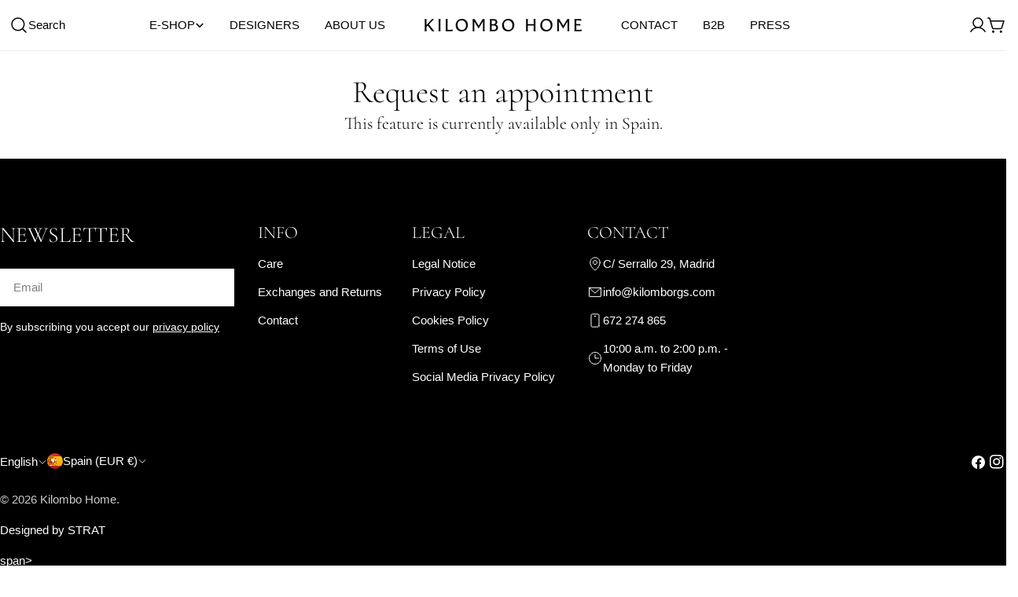

--- FILE ---
content_type: text/javascript
request_url: https://www.kilombohome.com/cdn/shop/t/23/assets/theme.js?v=71997483519686569391732704976
body_size: 12131
content:
window.FoxTheme=window.FoxTheme||{},FoxTheme.config={hasLocalStorage:!1,mqlMobile:!1,mqlTablet:!1,mediaQueryMobile:"screen and (max-width: 767px)",mediaQueryTablet:"screen and (max-width: 1023px)",motionReduced:window.matchMedia("(prefers-reduced-motion: reduce)").matches,isTouch:"ontouchstart"in window||navigator.maxTouchPoints>0||navigator.msMaxTouchPoints>0,isRTL:document.documentElement.getAttribute("dir")==="rtl"},console.log("%c"+window.FoxTheme.settings.themeName+" theme (v"+window.FoxTheme.settings.themeVersion+") by Foxecom | Learn more https://foxecom.com/products/sleek-shopify-theme","font-size: 14px; color: #FF5C00;"),function(){try{const key="sleek:test";window.localStorage.setItem(key,"test"),window.localStorage.removeItem(key),FoxTheme.config.hasLocalStorage=!0}catch{}FoxTheme.DOMready=function(callback){document.readyState!="loading"?callback():document.addEventListener("DOMContentLoaded",callback)},FoxTheme.a11y={trapFocusHandlers:{},getFocusableElements:container=>Array.from(container.querySelectorAll("summary, a[href], button:enabled, [tabindex]:not([tabindex^='-']), [draggable], area, input:not([type=hidden]):enabled, select:enabled, textarea:enabled, object, iframe")),trapFocus:(container,elementToFocus=container)=>{var elements=FoxTheme.a11y.getFocusableElements(container),first=elements[0],last=elements[elements.length-1];FoxTheme.a11y.removeTrapFocus(),FoxTheme.a11y.trapFocusHandlers.focusin=event=>{event.target!==container&&event.target!==last&&event.target!==first||document.addEventListener("keydown",FoxTheme.a11y.trapFocusHandlers.keydown)},FoxTheme.a11y.trapFocusHandlers.focusout=function(){document.removeEventListener("keydown",FoxTheme.a11y.trapFocusHandlers.keydown)},FoxTheme.a11y.trapFocusHandlers.keydown=function(event){event.code.toUpperCase()==="TAB"&&(event.target===last&&!event.shiftKey&&(event.preventDefault(),first.focus()),(event.target===container||event.target===first)&&event.shiftKey&&(event.preventDefault(),last.focus()))},document.addEventListener("focusout",FoxTheme.a11y.trapFocusHandlers.focusout),document.addEventListener("focusin",FoxTheme.a11y.trapFocusHandlers.focusin),elementToFocus.focus(),elementToFocus.tagName==="INPUT"&&["search","text","email","url"].includes(elementToFocus.type)&&elementToFocus.value&&elementToFocus.setSelectionRange(0,elementToFocus.value.length)},removeTrapFocus:(elementToFocus=null)=>{document.removeEventListener("focusin",FoxTheme.a11y.trapFocusHandlers.focusin),document.removeEventListener("focusout",FoxTheme.a11y.trapFocusHandlers.focusout),document.removeEventListener("keydown",FoxTheme.a11y.trapFocusHandlers.keydown),elementToFocus&&elementToFocus.focus()}},FoxTheme.utils={throttle:callback=>{let requestId=null,lastArgs;const later=context=>()=>{requestId=null,callback.apply(context,lastArgs)},throttled=(...args)=>{lastArgs=args,requestId===null&&(requestId=requestAnimationFrame(later(this)))};return throttled.cancel=()=>{cancelAnimationFrame(requestId),requestId=null},throttled},setScrollbarWidth:()=>{const scrollbarWidth=window.innerWidth-document.body.clientWidth;scrollbarWidth>0&&document.documentElement.style.setProperty("--scrollbar-width",`${scrollbarWidth}px`)},waitForEvent:(element,eventName)=>new Promise(resolve=>{const eventHandler=event=>{event.target===element&&(element.removeEventListener(eventName,eventHandler),resolve(event))};element.addEventListener(eventName,eventHandler)}),queryDomNodes:(selectors={},context=document)=>Object.entries(selectors).reduce((acc,[name,selector])=>{const findOne=typeof selector=="string",queryMethod=findOne?"querySelector":"querySelectorAll",sl=findOne?selector:selector[0];return acc[name]=context&&context[queryMethod](sl),!findOne&&acc[name]&&(acc[name]=[...acc[name]]),acc},{}),addEventDelegate:({context=document.documentElement,event="click",selector,handler,capture=!1})=>{const listener=function(e){for(let target=e.target;target&&target!==this;target=target.parentNode)if(target.matches(selector)){handler.call(target,e,target);break}};return context.addEventListener(event,listener,capture),()=>{context.removeEventListener(event,listener,capture)}},getSectionId:element=>element.hasAttribute("data-section-id")?element.dataset.sectionId:(element.classList.contains("shopify-section")||(element=element.closest(".shopify-section")),element.id.replace("shopify-section-","")),debounce:(fn,wait)=>{let t;return(...args)=>{clearTimeout(t),t=setTimeout(()=>fn.apply(this,args),wait)}},fetchConfig:(type="json")=>({method:"POST",headers:{"Content-Type":"application/json",Accept:`application/${type}`}}),setStorage(key,value,expiryInDays){if(!FoxTheme.config.hasLocalStorage)return;const item={value,expiry:new Date().getTime()+expiryInDays*864e5};window.localStorage.setItem(key,JSON.stringify(item))},getStorage(key){if(!FoxTheme.config.hasLocalStorage)return null;const itemStr=window.localStorage.getItem(key);if(!itemStr)return null;const item=JSON.parse(itemStr);return new Date().getTime()>item.expiry?(window.localStorage.removeItem(key),null):item.value},postLink:(path,options)=>{options=options||{};const method=options.method||"post",params=options.parameters||{},form=document.createElement("form");form.setAttribute("method",method),form.setAttribute("action",path);for(const key in params)for(const index in params[key])for(const key2 in params[key][index]){const hiddenField=document.createElement("input");hiddenField.setAttribute("type","hidden"),hiddenField.setAttribute("name",`${key}[${index}][${key2}]`),hiddenField.setAttribute("value",params[key][index][key2]),form.appendChild(hiddenField)}document.body.appendChild(form),form.submit(),document.body.removeChild(form)},imageReady:imageOrArray=>imageOrArray?(imageOrArray=imageOrArray instanceof Element?[imageOrArray]:Array.from(imageOrArray),Promise.all(imageOrArray.map(image=>new Promise(resolve=>{image.tagName==="IMG"&&image.complete||!image.offsetParent?resolve():image.onload=()=>resolve()})))):Promise.resolve(),displayedMedia:media=>Array.from(media).find(item=>window.getComputedStyle(item).display!=="none")},FoxTheme.pubsub={PUB_SUB_EVENTS:{cartUpdate:"cart-update",quantityUpdate:"quantity-update",quantityRules:"quantity-rules",quantityBoundries:"quantity-boundries",variantChange:"variant-change",cartError:"cart-error",facetUpdate:"facet-update",optionValueSelectionChange:"option-value-selection-change"},subscribers:{},subscribe:(eventName,callback)=>(FoxTheme.pubsub.subscribers[eventName]===void 0&&(FoxTheme.pubsub.subscribers[eventName]=[]),FoxTheme.pubsub.subscribers[eventName]=[...FoxTheme.pubsub.subscribers[eventName],callback],function(){FoxTheme.pubsub.subscribers[eventName]=FoxTheme.pubsub.subscribers[eventName].filter(cb=>cb!==callback)}),publish:(eventName,data)=>{FoxTheme.pubsub.subscribers[eventName]&&FoxTheme.pubsub.subscribers[eventName].forEach(callback=>{callback(data)})}},FoxTheme.focusVisiblePolyfill=function(){const navKeys=["ARROWUP","ARROWDOWN","ARROWLEFT","ARROWRIGHT","TAB","ENTER","SPACE","ESCAPE","HOME","END","PAGEUP","PAGEDOWN"];let currentFocusedElement=null,mouseClick=null;window.addEventListener("keydown",event=>{navKeys.includes(event.code.toUpperCase())&&(mouseClick=!1)}),window.addEventListener("mousedown",event=>{mouseClick=!0}),window.addEventListener("focus",()=>{currentFocusedElement&&currentFocusedElement.classList.remove("focused"),!mouseClick&&(currentFocusedElement=document.activeElement,currentFocusedElement.classList.add("focused"))},!0)},FoxTheme.Carousel=function(){class Carousel{constructor(container,options,modules=null){this.container=container;let defaultModules=[FoxTheme.Swiper.Navigation,FoxTheme.Swiper.Pagination];modules&&(defaultModules=defaultModules.concat(modules)),this.options={modules:defaultModules,...options}}init(){this.slider=new FoxTheme.Swiper.Swiper(this.container,this.options)}}return Carousel}(),FoxTheme.delayUntilInteraction=function(){class ScriptLoader{constructor(callback,delay=5e3){this.loadScriptTimer=setTimeout(callback,delay),this.userInteractionEvents=["mouseover","mousemove","keydown","touchstart","touchend","touchmove","wheel"],this.onScriptLoader=this.triggerScriptLoader.bind(this,callback),this.userInteractionEvents.forEach(event=>{window.addEventListener(event,this.onScriptLoader,{passive:!0})})}triggerScriptLoader(callback){callback(),clearTimeout(this.loadScriptTimer),this.userInteractionEvents.forEach(event=>{window.removeEventListener(event,this.onScriptLoader,{passive:!0})})}}return ScriptLoader}(),FoxTheme.Currency=function(){const moneyFormat="${{amount}}";function formatMoney(cents,format){typeof cents=="string"&&(cents=cents.replace(".",""));let value="";const placeholderRegex=/\{\{\s*(\w+)\s*\}\}/,formatString=format||moneyFormat;function formatWithDelimiters(number,precision,thousands,decimal){if(thousands=thousands||",",decimal=decimal||".",isNaN(number)||number===null)return 0;number=(number/100).toFixed(precision);const parts=number.split("."),dollarsAmount=parts[0].replace(/(\d)(?=(\d\d\d)+(?!\d))/g,"$1"+thousands),centsAmount=parts[1]?decimal+parts[1]:"";return dollarsAmount+centsAmount}switch(formatString.match(placeholderRegex)[1]){case"amount":value=formatWithDelimiters(cents,2);break;case"amount_no_decimals":value=formatWithDelimiters(cents,0);break;case"amount_with_comma_separator":value=formatWithDelimiters(cents,2,".",",");break;case"amount_no_decimals_with_comma_separator":value=formatWithDelimiters(cents,0,".",",");break;case"amount_no_decimals_with_space_separator":value=formatWithDelimiters(cents,0," ");break;case"amount_with_apostrophe_separator":value=formatWithDelimiters(cents,2,"'");break}return formatString.replace(placeholderRegex,value)}function getBaseUnit(variant){if(variant&&!(!variant.unit_price_measurement||!variant.unit_price_measurement.reference_value))return variant.unit_price_measurement.reference_value===1?variant.unit_price_measurement.reference_unit:variant.unit_price_measurement.reference_value+variant.unit_price_measurement.reference_unit}return{formatMoney,getBaseUnit}}(),new FoxTheme.delayUntilInteraction(()=>{document.body.removeAttribute("data-initializing")}),FoxTheme.DOMready(FoxTheme.utils.setScrollbarWidth);const mql=window.matchMedia(FoxTheme.config.mediaQueryMobile);FoxTheme.config.mqlMobile=mql.matches,mql.onchange=event=>{event.matches?(FoxTheme.config.mqlMobile=!0,document.dispatchEvent(new CustomEvent("matchMobile"))):(FoxTheme.config.mqlMobile=!1,document.dispatchEvent(new CustomEvent("unmatchMobile")))};const mqlTablet=window.matchMedia(FoxTheme.config.mediaQueryTablet);FoxTheme.config.mqlTablet=mqlTablet.matches,mqlTablet.onchange=event=>{event.matches?(FoxTheme.config.mqlTablet=!0,document.dispatchEvent(new CustomEvent("matchTablet"))):(FoxTheme.config.mqlTablet=!1,document.dispatchEvent(new CustomEvent("unmatchTablet")))}}();try{document.querySelector(":focus-visible")}catch{FoxTheme.focusVisiblePolyfill()}function pauseAllMedia(){document.querySelectorAll(".js-youtube").forEach(video=>{video.contentWindow.postMessage('{"event":"command","func":"pauseVideo","args":""}',"*")}),document.querySelectorAll(".js-vimeo").forEach(video=>{video.contentWindow.postMessage('{"method":"pause"}',"*")}),document.querySelectorAll("video").forEach(video=>video.pause()),document.querySelectorAll("product-model").forEach(model=>{model.modelViewerUI&&model.modelViewerUI.pause()})}class HTMLUpdateUtility{static viewTransition(oldNode,newContent,preProcessCallbacks=[],postProcessCallbacks=[]){if(!oldNode||!newContent)return;preProcessCallbacks?.forEach(callback=>callback(newContent));const newNodeWrapper=document.createElement("div");HTMLUpdateUtility.setInnerHTML(newNodeWrapper,newContent.outerHTML);const newNode=newNodeWrapper.firstChild,uniqueKey=Date.now();oldNode.querySelectorAll("[id], [form]").forEach(element=>{element.id&&(element.id=`${element.id}-${uniqueKey}`),element.form&&element.setAttribute("form",`${element.form.getAttribute("id")}-${uniqueKey}`)}),oldNode.parentNode.insertBefore(newNode,oldNode),oldNode.style.display="none",postProcessCallbacks?.forEach(callback=>callback(newNode)),setTimeout(()=>oldNode.remove(),500)}static setInnerHTML(element,html){element.innerHTML=html,element.querySelectorAll("script").forEach(oldScriptTag=>{const newScriptTag=document.createElement("script");Array.from(oldScriptTag.attributes).forEach(attribute=>{newScriptTag.setAttribute(attribute.name,attribute.value)}),newScriptTag.appendChild(document.createTextNode(oldScriptTag.innerHTML)),oldScriptTag.parentNode.replaceChild(newScriptTag,oldScriptTag)})}}class PageTransition extends HTMLElement{constructor(){super(),window.addEventListener("beforeunload",()=>{document.body.classList.add("page-loading")}),window.addEventListener("DOMContentLoaded",()=>{FoxTheme.Motion.animate(this,{visibility:"hidden",opacity:0},{duration:1}),document.body.classList.add("page-loaded"),document.dispatchEvent(new CustomEvent("page:loaded"))}),window.addEventListener("pageshow",event=>{event.persisted&&document.body.classList.remove("page-loading")})}}customElements.define("page-transition",PageTransition);const clearModalComponentCount=new WeakMap;class ModalComponent extends HTMLElement{constructor(){super(),this.events={handleAfterHide:"modal:handleAfterHide",handleAfterShow:"modal:handleAfterShow"},this.classes={show:"modal-show",showing:"modal-showing"}}static get observedAttributes(){return["id","open"]}get isLockingNeeded(){return!1}get requiresBodyAppended(){return!1}get controls(){return Array.from(document.querySelectorAll(`[aria-controls="${this.id}"]`))}get designMode(){return this.hasAttribute("shopify-design-mode")}get open(){return this.hasAttribute("open")}get overlay(){return this._overlay||(this._overlay=this.querySelector(".fixed-overlay")),this._overlay}get focusElement(){return this.querySelector("button")}connectedCallback(){if(this.abortController=new AbortController,this.controls.forEach(button=>{button.addEventListener("click",this.onButtonClick.bind(this),{signal:this.abortController.signal})}),document.addEventListener("keyup",event=>{event.code==="Escape"&&this.hide()},{signal:this.abortController.signal}),this.designMode&&Shopify.designMode){const section=this.closest(".shopify-section");section.addEventListener("shopify:section:select",event=>{this.show(null,!event.detail.load)},{signal:this.abortController.signal}),section.addEventListener("shopify:section:deselect",()=>{this.hide()},{signal:this.abortController.signal})}}disconnectedCallback(){this.abortController.abort()}attributeChangedCallback(name,oldValue,newValue){switch(name){case"open":this.controls.forEach(button=>button.setAttribute("aria-expanded",newValue===null?"false":"true")),oldValue===null&&(newValue===""||newValue==="immediate")?(this.hidden=!1,this.removeAttribute("inert"),this.parentElementBeforeAppend=null,this.requiresBodyAppended&&this.parentElement!==document.body&&(this.parentElementBeforeAppend=this.parentElement,document.body.append(this)),(this.handleShowTransition(newValue!=="immediate")||Promise.resolve()).then(()=>{this.handleAfterShow(),this.dispatchEvent(new CustomEvent(this.events.handleAfterShow,{bubbles:!0}))})):oldValue!==null&&newValue===null&&(this.setAttribute("inert",""),(this.handleHideTransition()||Promise.resolve()).then(()=>{this.handleAfterHide(),this.hasAttribute("inert")&&(this.parentElement===document.body&&this.parentElementBeforeAppend&&(this.parentElementBeforeAppend.appendChild(this),this.parentElementBeforeAppend=null),this.dispatchEvent(new CustomEvent(this.events.handleAfterHide,{bubbles:!0})),this.hidden=!0)})),this.dispatchEvent(new CustomEvent("toggle",{bubbles:!0}));break}}onButtonClick(event){event.preventDefault(),this.open?this.hide():this.show(event.currentTarget)}hide(){if(this.open)return this.removeAttribute("open"),FoxTheme.utils.waitForEvent(this,this.events.handleAfterHide)}show(activeElement=null,animate=!0){if(this.shouleBeShow()&&!this.open)return this.prepareToShow(),this.activeElement=activeElement,this.setAttribute("open",animate?"":"immediate"),this.isLockingNeeded&&document.body.classList.add(this.classes.showing),FoxTheme.utils.waitForEvent(this,this.events.handleAfterShow)}handleAfterHide(){setTimeout(()=>{if(FoxTheme.a11y.removeTrapFocus(this.activeElement),this.isLockingNeeded){const currentModalCount=clearModalComponentCount.get(ModalComponent)-1;clearModalComponentCount.set(ModalComponent,currentModalCount),document.body.classList.toggle(this.classes.show,currentModalCount>0)}})}handleAfterShow(){if(FoxTheme.a11y.trapFocus(this,this.focusElement),this.isLockingNeeded){const currentLockCount=clearModalComponentCount.get(ModalComponent)+1;clearModalComponentCount.set(ModalComponent,currentLockCount),document.body.classList.remove(this.classes.showing),document.body.classList.add(this.classes.show)}}shouleBeShow(){return!0}prepareToShow(){}handleShowTransition(){return setTimeout(()=>{this.setAttribute("active","")},75),new Promise(resolve=>{this.overlay.addEventListener("transitionend",resolve,{once:!0})})}handleHideTransition(){return this.removeAttribute("active"),new Promise(resolve=>{this.overlay.addEventListener("transitionend",resolve,{once:!0})})}}customElements.define("modal-component",ModalComponent),clearModalComponentCount.set(ModalComponent,0);class BasicModal extends ModalComponent{constructor(){super()}get isLockingNeeded(){return!0}get requiresBodyAppended(){return!0}}customElements.define("basic-modal",BasicModal);class DrawerComponent extends ModalComponent{constructor(){super(),this.events={handleAfterHide:"drawer:handleAfterHide",handleAfterShow:"drawer:handleAfterShow"}}get isLockingNeeded(){return!0}get requiresBodyAppended(){return!0}}customElements.define("drawer-component",DrawerComponent);class AccordionDetails extends HTMLDetailsElement{constructor(){super(),this.initAccordion()}initAccordion(){this.isOpen=this.hasAttribute("open"),this.summaryElement=this.querySelector("summary"),this.contentElement=this.querySelector("summary + *"),this.setAttribute("aria-expanded",this.isOpen?"true":"false"),this.summaryElement.addEventListener("click",this.toggleAccordion.bind(this)),Shopify.designMode&&this.designModeEventSetup()}static get observedAttributes(){return["open"]}get open(){return this.isOpen}set open(value){value!==this.isOpen&&(this.isOpen=value,this.isConnected?this.animateAccordion(value):value?this.setAttribute("open",""):this.removeAttribute("open"),this.setAttribute("aria-expanded",value?"true":"false"),this.setAttribute("aria-controls",this.contentElement.id),this.handleAfterToggle())}handleAfterToggle(){}toggleAccordion(event){event.preventDefault(),this.open=!this.open}close(){this.isOpen=!1,this.animateAccordion(!1)}async animateAccordion(isOpen){this.style.overflow="hidden",isOpen?(this.setAttribute("open",""),await FoxTheme.Motion.timeline([[this,{height:[`${this.summaryElement.clientHeight+1}px`,`${this.scrollHeight+1}px`]},{duration:.25,easing:"ease"}],[this.contentElement,{opacity:[0,1],transform:["translateY(10px)","translateY(0)"]},{duration:.15,at:"<"}]]).finished):(await FoxTheme.Motion.timeline([[this.contentElement,{opacity:0},{duration:.15}],[this,{height:[`${this.clientHeight+1}px`,`${this.summaryElement.clientHeight+1}px`]},{duration:.25,at:"<",easing:"ease"}]]).finished,this.removeAttribute("open")),this.style.height="auto",this.style.overflow="visible"}designModeEventSetup(){this.addEventListener("shopify:block:select",()=>{this.open=!0}),this.addEventListener("shopify:block:deselect",()=>{this.open=!1})}attributeChangedCallback(name,oldValue,newValue){name==="open"&&this.setAttribute("aria-controls",this.contentElement.id)}}customElements.define("accordion-details",AccordionDetails,{extends:"details"});class AccordionGroup extends AccordionDetails{constructor(){super()}handleAfterToggle(){this.isOpen&&(this.closest(".accordion-parent")||document).querySelectorAll('details[is="accordion-group"]').forEach(details=>{details!==this&&(details.open=!1)})}}customElements.define("accordion-group",AccordionGroup,{extends:"details"});class ProgressBar extends HTMLElement{constructor(){super(),!this.hasAttribute("style")&&(this.dataset.from&&this.initProgress(),FoxTheme.Motion.inView(this,this.init.bind(this)))}init(){this.setPercentage(this.dataset.value,this.dataset.max)}initProgress(){this.setPercentage(this.dataset.from,this.dataset.max)}setPercentage(val1,val2){this.style.setProperty("--percent",`${parseInt(val1)/parseInt(val2)*100}%`)}}customElements.define("progress-bar",ProgressBar);class CartCount extends HTMLElement{constructor(){super()}cartUpdateUnsubscriber=void 0;connectedCallback(){this.cartUpdateUnsubscriber=FoxTheme.pubsub.subscribe(FoxTheme.pubsub.PUB_SUB_EVENTS.cartUpdate,this.onCartUpdate.bind(this))}disconnectedCallback(){this.cartUpdateUnsubscriber&&this.cartUpdateUnsubscriber()}get itemCount(){return parseInt(this.innerText)}onCartUpdate(event){if(event.cart.errors)return;event.cart.item_count>99?(this.innerHTML='<span class="text-sm">99+</span>',this.classList.add("cart-count--small-medium")):(this.innerText=event.cart.item_count,this.classList.remove("cart-count--small-medium")),this.hidden=this.itemCount===0;const method=this.itemCount===0?"remove":"add";document.documentElement.classList[method]("cart-has-items")}}customElements.define("cart-count",CartCount);class QuantityInput extends HTMLElement{quantityUpdateUnsubscriber=void 0;quantityBoundriesUnsubscriber=void 0;quantityRulesUnsubscriber=void 0;constructor(){super()}get sectionId(){return this.getAttribute("data-section-id")}get productId(){return this.getAttribute("data-product-id")}get input(){return this.querySelector("input")}get value(){return this.input.value}connectedCallback(){this.abortController=new AbortController,this.buttons=Array.from(this.querySelectorAll("button")),this.changeEvent=new Event("change",{bubbles:!0}),this.input.addEventListener("change",this.onInputChange.bind(this)),this.input.addEventListener("focus",()=>setTimeout(()=>this.input.select())),this.buttons.forEach(button=>button.addEventListener("click",this.onButtonClick.bind(this)),{signal:this.abortController.signal}),this.validateQtyRules(),this.quantityUpdateUnsubscriber=FoxTheme.pubsub.subscribe(FoxTheme.pubsub.PUB_SUB_EVENTS.quantityUpdate,this.validateQtyRules.bind(this)),this.quantityBoundriesUnsubscriber=FoxTheme.pubsub.subscribe(FoxTheme.pubsub.PUB_SUB_EVENTS.quantityBoundries,this.setQuantityBoundries.bind(this)),this.quantityRulesUnsubscriber=FoxTheme.pubsub.subscribe(FoxTheme.pubsub.PUB_SUB_EVENTS.quantityRules,this.updateQuantityRules.bind(this))}disconnectedCallback(){this.abortController.abort(),this.quantityUpdateUnsubscriber&&this.quantityUpdateUnsubscriber(),this.quantityBoundriesUnsubscriber&&this.quantityBoundriesUnsubscriber(),this.quantityRulesUnsubscriber&&this.quantityRulesUnsubscriber()}onButtonClick(event){event.preventDefault();const previousValue=this.input.value;event.currentTarget.name==="plus"?parseInt(this.input.getAttribute("data-min"))>parseInt(this.input.step)&&this.input.value==0?this.input.value=this.input.getAttribute("data-min"):this.input.stepUp():this.input.stepDown(),previousValue!==this.input.value&&this.input.dispatchEvent(this.changeEvent),this.input.getAttribute("data-min")===previousValue&&event.currentTarget.name==="minus"&&(this.input.value=parseInt(this.input.min))}onInputChange(){this.input.value===""&&(this.input.value=parseInt(this.input.min)),this.validateQtyRules()}validateQtyRules(){const value=parseInt(this.input.value);if(this.input.min){const buttonMinus=this.querySelector('button[name="minus"]');buttonMinus&&buttonMinus.toggleAttribute("disabled",parseInt(value)<=parseInt(this.input.min))}if(this.input.max){const buttonPlus=this.querySelector('button[name="plus"]');buttonPlus&&buttonPlus.toggleAttribute("disabled",parseInt(value)>=parseInt(this.input.max))}}updateQuantityRules({data:{sectionId,productId,parsedHTML}}){if(sectionId!==this.sectionId||productId!==this.productId)return;const selectors=[".quantity__input",".quantity__rules",".quantity__label"],quantityFormUpdated=parsedHTML.getElementById(`QuantityForm-${sectionId}`),quantityForm=this.closest(`#QuantityForm-${sectionId}`);for(let selector of selectors){const current=quantityForm.querySelector(selector),updated=quantityFormUpdated.querySelector(selector);if(!(!current||!updated))if(selector===".quantity__input"){const attributes=["data-cart-quantity","data-min","data-max","step"];for(let attribute of attributes){const valueUpdated=updated.getAttribute(attribute);valueUpdated!==null?current.setAttribute(attribute,valueUpdated):current.removeAttribute(attribute)}}else current.innerHTML=updated.innerHTML}}setQuantityBoundries({data:{sectionId,productId}}){if(sectionId!==this.sectionId||productId!==this.productId)return;const data={cartQuantity:this.input.hasAttribute("data-cart-quantity")?parseInt(this.input.getAttribute("data-cart-quantity")):0,min:this.input.hasAttribute("data-min")?parseInt(this.input.getAttribute("data-min")):1,max:this.input.hasAttribute("data-max")?parseInt(this.input.getAttribute("data-max")):null,step:this.input.hasAttribute("step")?parseInt(this.input.getAttribute("step")):1};let min=data.min;const max=data.max===null?data.max:data.max-data.cartQuantity;max!==null&&(min=Math.min(min,max)),data.cartQuantity>=data.min&&(min=Math.min(min,data.step)),this.input.min=min,max?this.input.max=max:this.input.removeAttribute("max"),this.input.value=min,FoxTheme.pubsub.publish(FoxTheme.pubsub.PUB_SUB_EVENTS.quantityUpdate,void 0)}}customElements.define("quantity-input",QuantityInput);class QuantitySelector extends HTMLElement{constructor(){super()}connectedCallback(){this.abortController=new AbortController,this.input=this.querySelector("input"),this.buttons=Array.from(this.querySelectorAll("button")),this.changeEvent=new Event("change",{bubbles:!0}),this.buttons.forEach(button=>button.addEventListener("click",this.onButtonClick.bind(this)),{signal:this.abortController.signal})}disconnectedCallback(){this.abortController.abort()}onButtonClick(event){event.preventDefault();const previousValue=this.input.value;event.currentTarget.name==="plus"?this.input.quantity=this.input.quantity+1:this.input.quantity=this.input.quantity-1,previousValue!==this.input.value&&this.input.dispatchEvent(this.changeEvent)}}customElements.define("quantity-selector",QuantitySelector);const onYouTubeApiLoaded=new Promise(resolve=>{window.onYouTubeIframeAPIReady=()=>resolve()});class VideoElement extends HTMLElement{constructor(){super(),this.posterElement&&this.posterElement.addEventListener("click",this.handlePosterClick.bind(this)),this.autoplay&&FoxTheme.Motion.inView(this,()=>(this.paused||this.play(),()=>{this.pause()}))}get posterElement(){return this.querySelector('[id^="DeferredPoster-"]')}get controlledElement(){return this.hasAttribute("aria-controls")?document.getElementById(this.getAttribute("aria-controls")):null}get autoplay(){return this.hasAttribute("autoplay")}get playing(){return this.hasAttribute("playing")}get player(){return this.playerProxy=this.playerProxy||new Proxy(this.initializePlayer(),{get:(target,prop)=>async()=>{target=await target,this.handlePlayerAction(target,prop)}})}static get observedAttributes(){return["playing"]}handlePosterClick(event){event.preventDefault(),event.stopPropagation(),this.playing?(this.paused=!0,this.pause()):(this.paused=!1,this.play())}play(){this.playing||this.player.play()}pause(){this.playing&&this.player.pause()}attributeChangedCallback(name,oldValue,newValue){if(name==="playing"){if(oldValue===null&&newValue==="")return this.dispatchEvent(new CustomEvent("video:play",{bubbles:!0}));if(newValue===null)return this.dispatchEvent(new CustomEvent("video:pause",{bubbles:!0}))}}initializePlayer(){if(this.hasAttribute("source"))return this.setAttribute("loaded",""),this.closest(".media")?.classList.remove("loading"),new Promise(async resolve=>{const templateElement=this.querySelector("template");templateElement&&templateElement.replaceWith(templateElement.content.firstElementChild.cloneNode(!0));const muteVideo=this.hasAttribute("autoplay")||window.matchMedia("screen and (max-width: 1023px)").matches,script=document.createElement("script");if(script.type="text/javascript",this.getAttribute("source")==="youtube"){(!window.YT||!window.YT.Player)&&(script.src="https://www.youtube.com/iframe_api",document.head.appendChild(script),await new Promise(resolve2=>{script.onload=resolve2})),await onYouTubeApiLoaded;const player=new YT.Player(this.querySelector("iframe"),{events:{onReady:()=>{muteVideo&&player.mute(),resolve(player)},onStateChange:event=>{event.data===YT.PlayerState.PLAYING?this.setAttribute("playing",""):(event.data===YT.PlayerState.ENDED||event.data===YT.PlayerState.PAUSED)&&this.removeAttribute("playing")}}})}if(this.getAttribute("source")==="vimeo"){(!window.Vimeo||!window.Vimeo.Player)&&(script.src="https://player.vimeo.com/api/player.js",document.head.appendChild(script),await new Promise(resolve2=>{script.onload=resolve2}));const player=new Vimeo.Player(this.querySelector("iframe"));muteVideo&&player.setMuted(!0),player.on("play",()=>{this.setAttribute("playing","")}),player.on("pause",()=>this.removeAttribute("playing")),player.on("ended",()=>this.removeAttribute("playing")),resolve(player)}});{this.appendChild(this.querySelector("template").content.firstElementChild.cloneNode(!0)),this.setAttribute("loaded",""),this.closest(".media")?.classList.remove("loading");const player=this.querySelector("video");return player.addEventListener("play",()=>{this.setAttribute("playing",""),this.removeAttribute("suspended")}),player.addEventListener("pause",()=>{!player.seeking&&player.paused&&this.removeAttribute("playing")}),player}}handlePlayerAction(target,prop){this.getAttribute("source")==="youtube"?prop==="play"?target.playVideo():target.pauseVideo():prop==="play"&&!this.hasAttribute("source")?target.play().catch(error=>{if(error.name==="NotAllowedError"){this.setAttribute("suspended",""),target.controls=!0;const replacementImageSrc=target.previousElementSibling?.currentSrc;replacementImageSrc&&(target.poster=replacementImageSrc)}}):target[prop]()}}customElements.define("video-element",VideoElement);class LocalizationForm extends HTMLElement{constructor(){super(),this.elements={input:this.querySelector('input[name="locale_code"], input[name="country_code"]'),button:this.querySelector("button"),panel:this.querySelector(".disclosure-list")},this.elements.panel.removeAttribute("hidden"),this.elements.button.addEventListener("click",this.openSelector.bind(this)),this.elements.button.addEventListener("focusout",this.closeSelector.bind(this)),this.addEventListener("keyup",this.onContainerKeyUp.bind(this)),this.querySelectorAll("a").forEach(item=>item.addEventListener("click",this.onItemClick.bind(this))),this.handleDropdownPos()}handleDropdownPos(){const offsetButton=this.elements.button.getBoundingClientRect().right;window.innerWidth-offsetButton<220&&this.elements.button.nextElementSibling&&this.elements.button.nextElementSibling.classList.add("disclosure-list__right")}hidePanel(){this.elements.button.setAttribute("aria-expanded","false"),this.removeAttribute("open")}onContainerKeyUp(event){event.code.toUpperCase()==="ESCAPE"&&(this.hidePanel(),this.elements.button.focus())}onItemClick(event){event.preventDefault();const form=this.querySelector("form");this.elements.input.value=event.currentTarget.dataset.value,form&&form.submit()}openSelector(){this.elements.button.focus(),this.toggleAttribute("open"),this.elements.button.setAttribute("aria-expanded",(this.elements.button.getAttribute("aria-expanded")==="false").toString())}closeSelector(event){const shouldClose=event.relatedTarget&&event.relatedTarget.nodeName==="BUTTON"||event.relatedTarget&&!event.relatedTarget.classList.contains("disclosure-list__option");(event.relatedTarget===null||shouldClose)&&this.hidePanel(shouldClose)}}customElements.define("localization-form",LocalizationForm);class GridList extends HTMLElement{constructor(){super(),!(FoxTheme.config.motionReduced||this.hasAttribute("motion-reduced"))&&(this.hideGridItems(),FoxTheme.Motion.inView(this,this.showGridItems.bind(this),{margin:"0px 0px -50px 0px"}))}get gridItems(){return this.querySelectorAll(".f-column")}get visibleGridItems(){return this.querySelectorAll(".f-column:not([style])")}hideGridItems(){FoxTheme.Motion.animate(this.gridItems,{transform:"translateY(3.5rem)",opacity:.01,visibility:"hidden"},{duration:0})}showGridItems(){FoxTheme.Motion.animate(this.gridItems,{transform:["translateY(3.5rem)","translateY(0)"],opacity:[.01,1],visibility:["hidden","visible"]},{duration:.5,delay:FoxTheme.config.motionReduced?0:FoxTheme.Motion.stagger(.1),easing:[0,0,.3,1]})}reShowVisibleGridItems(){FoxTheme.Motion.animate(this.visibleGridItems,{transform:["translateY(3.5rem)","translateY(0)"],opacity:[.01,1],visibility:["hidden","visible"]},{duration:.5,delay:FoxTheme.config.motionReduced?0:FoxTheme.Motion.stagger(.1),easing:[0,0,.3,1]})}}customElements.define("grid-list",GridList);class AnnouncementBar extends HTMLElement{constructor(){super(),this.announcementItemsWrapper=this.querySelector(".swiper-wrapper"),FoxTheme.Motion.inView(this,this.initializeCarousel.bind(this),{margin:"200px 0px 200px 0px"})}getNextSlideButton(){return this.querySelector(".swiper-button-next")}getPrevSlideButton(){return this.querySelector(".swiper-button-prev")}get getSlideItems(){return this._cachedSlideItems=this._cachedSlideItems||Array.from(this.announcementItemsWrapper.children)}isAutoplayEnabled(){return this.hasAttribute("autoplay")}getAutoplaySpeed(){return this.hasAttribute("autoplay")?parseInt(this.getAttribute("autoplay-speed"))*1e3:5e3}initializeCarousel(){this.getSlideItems.length>1&&(this.carousel=new FoxTheme.Carousel(this,{navigation:{nextEl:this.getNextSlideButton(),prevEl:this.getPrevSlideButton()},loop:!0,autoplay:this.isAutoplayEnabled()?{delay:this.getAutoplaySpeed(),pauseOnMouseEnter:!0}:!1},FoxTheme.Swiper.Autoplay),this.carousel&&this.carousel.init(),Shopify.designMode&&this.addEventListener("shopify:block:select",event=>{this.carousel.slider.slideToLoop(this.getSlideItems.indexOf(event.target))}))}}customElements.define("announcement-bar",AnnouncementBar);class SelectElement extends HTMLElement{constructor(){super(),FoxTheme.Motion.inView(this,this.init.bind(this),{margin:"200px 0px 200px 0px"}),this.select=this.querySelector("select"),this.select&&this.select.addEventListener("change",this.handleSelectChange.bind(this))}init(){const style=window.getComputedStyle(this),value=this.select.options[this.select.selectedIndex].text,text=document.createElement("span");text.style.fontFamily=style.fontFamily,text.style.fontSize=style.fontSize,text.style.fontWeight=style.fontWeight,text.style.visibility="hidden",text.style.position="absolute",text.innerHTML=value,document.body.appendChild(text);const width=text.clientWidth;this.style.setProperty("--width",`${width}px`),text.remove()}handleSelectChange(){this.init()}}customElements.define("select-element",SelectElement);class ProductBundleVariantSelector extends HTMLElement{constructor(){super(),this.cssClasses={soldOut:"f-price--sold-out",onSale:"f-price--on-sale",noCompare:"f-price--no-compare"},this.priceElement=this.querySelector(".f-price"),this.variantSelect=this.querySelector("select"),this.variantSelect&&this.variantSelect.addEventListener("change",this.handleVariantChange.bind(this))}handleVariantChange(event){const variantSelect=event.target,selectedVariant=variantSelect.options[variantSelect.selectedIndex],compareAtPrice=parseInt(selectedVariant.dataset.compare_at_price||0),price=parseInt(selectedVariant.dataset.price||0),available=selectedVariant.dataset.available==="true",priceVaries=variantSelect.dataset.price_varies==="true",compareAtPriceVaries=variantSelect.dataset.compare_at_price_varies==="true";this.priceElement.classList.remove(this.cssClasses.soldOut),this.priceElement.classList.remove(this.cssClasses.onSale),this.priceElement.classList.remove(this.cssClasses.noCompare),available?compareAtPrice>price&&available&&this.priceElement.classList.add(this.cssClasses.onSale):this.priceElement.classList.add(this.cssClasses.soldOut),!priceVaries&&compareAtPriceVaries&&this.priceElement.classList.add(this.cssClasses.noCompare);const regularPriceElement=this.querySelector(".f-price__regular");regularPriceElement.querySelector(".f-price-item--regular").innerHTML=`${FoxTheme.Currency.formatMoney(price,FoxTheme.settings.moneyFormat)}`;const salePriceElement=this.querySelector(".f-price__sale");salePriceElement.querySelector(".f-price-item--regular").innerHTML=`<s>${FoxTheme.Currency.formatMoney(compareAtPrice,FoxTheme.settings.moneyFormat)}</s>`,salePriceElement.querySelector(".f-price-item--sale").innerHTML=`${FoxTheme.Currency.formatMoney(price,FoxTheme.settings.moneyFormat)}`}}customElements.define("product-bundle-variant-selector",ProductBundleVariantSelector);class ProductsBundle extends HTMLElement{constructor(){super(),this.cssClasses={hover:"is-hover",active:"is-active"},this.cartDrawerElement=document.querySelector("cart-drawer"),this.addToCartButtonElement=this.querySelector("button"),this.addToCartButtonElement&&this.addToCartButtonElement.addEventListener("click",this.handleButtonClick.bind(this)),this.productBundleBlocks=this.querySelectorAll("[data-block-id]"),this.productBundleBlocks.forEach(block=>block.addEventListener("mouseenter",this.handleBlockHover.bind(this,"enter"))),this.productBundleBlocks.forEach(block=>block.addEventListener("mouseleave",this.handleBlockHover.bind(this,"leave")))}handleBlockHover(type,event){type==="enter"?(this.classList.add(this.cssClasses.hover),this.toggleBlockActive(event.target,!0)):(this.classList.remove(this.cssClasses.hover),this.toggleBlockActive(null,!1))}toggleBlockActive(target,isActive){this.productBundleBlocks.forEach(block=>{target?block.dataset.blockId===target.dataset.blockId?block.classList.add(this.cssClasses.active):block.classList.remove(this.cssClasses.active):block.classList.remove(this.cssClasses.active)})}handleButtonClick(event){event.preventDefault(),this.lastClickedElement=event.submitter||event.currentTarget;const items={items:[...this.querySelectorAll('[name="id"]')].map(e=>e.value).map(e=>({id:e,quantity:1}))};if(document.body.classList.contains("cart-template")||FoxTheme.settings.cartType!="drawer"){FoxTheme.utils.postLink(FoxTheme.routes.cart_add_url,{parameters:{...items}});return}this.showErrorMessage(),this.toggleButtonLoading(!0);let sectionsToBundle=[];document.documentElement.dispatchEvent(new CustomEvent("cart:grouped-sections",{bubbles:!0,detail:{sections:sectionsToBundle}}));const body=JSON.stringify({...items,sections:sectionsToBundle,section_url:window.pathname});fetch(`${FoxTheme.routes.cart_add_url}`,{...FoxTheme.utils.fetchConfig("javascript"),body}).then(response=>response.json()).then(async parsedState=>{if(parsedState.status){this.showErrorMessage(parsedState.description);return}if(parsedState.status===422)document.dispatchEvent(new CustomEvent("product-ajax:error",{detail:{errorMessage:parsedState.description}}));else{const cartJson=await(await fetch(`${FoxTheme.routes.cart_url}`,{...FoxTheme.utils.fetchConfig()})).json();cartJson.sections=parsedState.sections,FoxTheme.pubsub.publish(FoxTheme.pubsub.PUB_SUB_EVENTS.cartUpdate,{cart:cartJson}),document.dispatchEvent(new CustomEvent("ajaxProduct:added",{detail:{product:parsedState}})),this.cartDrawerElement&&this.cartDrawerElement.show(this.lastClickedElement)}}).catch(e=>{console.error(e)}).finally(()=>{this.toggleButtonLoading(!1)})}showErrorMessage(errorMessage=!1){this.errorMessageElement=this.errorMessageElement||this.querySelector(".product-form__error-message"),this.errorMessageElement?(this.errorMessageElement.hidden=!errorMessage,errorMessage&&(this.errorMessageElement.textContent=errorMessage)):errorMessage&&alert(errorMessage)}toggleButtonLoading(status){status?(this.addToCartButtonElement.classList.add("btn--loading"),this.addToCartButtonElement.setAttribute("disabled",!0)):(this.addToCartButtonElement.classList.remove("btn--loading"),this.addToCartButtonElement.removeAttribute("disabled"))}}customElements.define("products-bundle",ProductsBundle);class ProductRecentlyViewed extends HTMLElement{constructor(){if(super(),FoxTheme.config.hasLocalStorage){const productId=parseInt(this.dataset.productId),cookieName="sleektheme:recently-viewed",items=JSON.parse(window.localStorage.getItem(cookieName)||"[]");items.includes(productId)&&items.splice(items.indexOf(productId),1),items.unshift(productId),window.localStorage.setItem(cookieName,JSON.stringify(items.slice(0,20)))}}}customElements.define("product-recently-viewed",ProductRecentlyViewed);class MotionElement extends HTMLElement{constructor(){super()}connectedCallback(){FoxTheme.config.motionReduced||(this.preInitialize(),FoxTheme.Motion.inView(this,async()=>{!this.isInstant&&this.media&&await FoxTheme.utils.imageReady(this.media),this.initialize()},{margin:"0px 0px -50px 0px"}))}get isHold(){return this.hasAttribute("hold")}get isInstant(){return this.hasAttribute("data-instantly")}get mediaElements(){return Array.from(this.querySelectorAll("img, iframe, svg"))}get animationType(){return this.dataset.motion||"fade-up"}get animationDelay(){return parseInt(this.dataset.motionDelay||0)/1e3}preInitialize(){if(!this.isHold)switch(this.animationType){case"fade-in":FoxTheme.Motion.animate(this,{opacity:.01},{duration:0});break;case"fade-up":FoxTheme.Motion.animate(this,{transform:"translateY(2.5rem)",opacity:.01},{duration:0});break;case"zoom-in":FoxTheme.Motion.animate(this,{transform:"scale(0.8)"},{duration:0});break;case"zoom-in-lg":FoxTheme.Motion.animate(this,{transform:"scale(0)"},{duration:0});break;case"zoom-out":FoxTheme.Motion.animate(this,{transform:"scale(1.3)"},{duration:0});break;case"zoom-out-sm":FoxTheme.Motion.animate(this,{transform:"scale(1.1)"},{duration:0})}}async initialize(){if(!this.isHold)switch(this.animationType){case"fade-in":await FoxTheme.Motion.animate(this,{opacity:1},{duration:1.5,delay:this.animationDelay,easing:[0,0,.3,1]}).finished;break;case"fade-up":await FoxTheme.Motion.animate(this,{transform:"translateY(0)",opacity:1},{duration:.5,delay:this.animationDelay,easing:[0,0,.3,1]}).finished;break;case"zoom-in":await FoxTheme.Motion.animate(this,{transform:"scale(1)"},{duration:1.3,delay:this.animationDelay,easing:[0,0,.3,1]}).finished;break;case"zoom-in-lg":await FoxTheme.Motion.animate(this,{transform:"scale(1)"},{duration:.5,delay:this.animationDelay,easing:[0,0,.3,1]}).finished;break;case"zoom-out":await FoxTheme.Motion.animate(this,{transform:"scale(1)"},{duration:1.5,delay:this.animationDelay,easing:[0,0,.3,1]}).finished;break;case"zoom-out-sm":await FoxTheme.Motion.animate(this,{transform:"scale(1)"},{duration:1,delay:this.animationDelay,easing:[0,0,.3,1]}).finished;break}}async resetAnimation(duration){switch(this.animationType){case"fade-in":await FoxTheme.Motion.animate(this,{opacity:0},{duration:duration||1.5,delay:this.animationDelay,easing:duration?"none":[0,0,.3,1]}).finished;break;case"fade-up":await FoxTheme.Motion.animate(this,{transform:"translateY(2.5rem)",opacity:0},{duration:duration||.5,delay:this.animationDelay,easing:duration?"none":[0,0,.3,1]}).finished;break;case"zoom-in":await FoxTheme.Motion.animate(this,{transform:"scale(0)"},{duration:duration||1.3,delay:this.animationDelay,easing:duration?"none":[0,0,.3,1]}).finished;break;case"zoom-in-lg":await FoxTheme.Motion.animate(this,{transform:"scale(0)"},{duration:duration||1.3,delay:this.animationDelay,easing:duration?"none":[0,0,.3,1]}).finished;break;case"zoom-out":await FoxTheme.Motion.animate(this,{transform:"scale(0)"},{duration:duration||1.3,delay:this.animationDelay,easing:duration?"none":[.16,1,.3,1]}).finished;break;case"zoom-out-sm":await FoxTheme.Motion.animate(this,{transform:"scale(0)"},{duration:duration||1.3,delay:this.animationDelay,easing:duration?"none":[.16,1,.3,1]}).finished;break}}refreshAnimation(){this.removeAttribute("hold"),this.preInitialize(),setTimeout(()=>{this.initialize()},50)}}customElements.define("motion-element",MotionElement);class TabsComponent extends HTMLElement{constructor(){super(),this.selectors={tabHeader:'[role="tablist"]',tabPanels:['[role="tabpanel"]'],tabNavs:['[role="tab"]'],tabSelect:"tab-selector"},this.domNodes=FoxTheme.utils.queryDomNodes(this.selectors,this),this.selectedIndex=0,this.selectedTab=this.domNodes.tabPanels[this.selectedIndex],this.scrollToActiveTab=this.dataset.scrollToActiveTab==="true",this.scrollOffset=20,this.headerEl=document.querySelector('.header-section header[is="sticky-header"]'),this.init(),this.setActiveTab(0),this.tabChange=new CustomEvent("tabChange",{bubbles:!0,detail:{selectedTab:this.selectedTab}})}connectedCallback(){this.setActiveTab(0)}init=()=>{this.domNodes.tabNavs.forEach(tab=>{tab.addEventListener("click",this.onTabClick.bind(this))}),this.domNodes.tabHeader&&this.domNodes.tabHeader.addEventListener("keydown",this.handleKeyDown.bind(this)),this.setAccessible()};static get observedAttributes(){return["data-selected"]}get buttons(){return this._buttons=this._buttons||Array.from(this.querySelectorAll('button[role="tab"]'))}getHeaderHeight(){let headerHeight=0;if(this.headerEl){const height=Math.round(this.headerEl.offsetHeight);if(this.headerEl.isAlwaysSticky)headerHeight=height;else{const isSticky=document.body.classList.contains(this.headerEl.classes.pinned);window.scrollY>this.offsetTop-this.scrollOffset&&(headerHeight=height),isSticky&&window.scrollY>=this.offsetTop-this.scrollOffset-height&&(headerHeight=height)}}return headerHeight}scrollToTop(){let offsetTop=this.offsetTop-this.scrollOffset-this.getHeaderHeight();window.scrollTo({top:offsetTop,behavior:"smooth"})}onTabClick(evt){evt.preventDefault();const currentTab=evt.currentTarget,index=currentTab?Number(currentTab.dataset.index):0;this.setActiveTab(index),this.scrollToActiveTab&&this.scrollToTop()}setActiveTab=tabIndex=>{const{tabNavs,tabPanels,tabSelect}=this.domNodes;if(tabIndex!==-1){const newHeader=tabNavs&&tabNavs[tabIndex],newTab=tabPanels&&tabPanels[tabIndex];this.setAttribute("data-selected",tabIndex),tabNavs.forEach(nav=>nav.setAttribute("aria-selected",!1)),newHeader&&newHeader.setAttribute("aria-selected",!0),this.selectedIndex=tabIndex,this.selectedTab=newTab,this.dispatchEvent(new CustomEvent("tabChange",{bubbles:!0,detail:{selectedIndex:tabIndex,selectedTab:newTab}})),tabSelect&&(tabSelect.querySelector("select").value=tabIndex)}};setAccessible(){const{tabNavs,tabPanels}=this.domNodes;tabNavs.forEach((tab,index)=>{tab.id&&tabPanels[index].setAttribute("aria-labelledby",tab.id),tab.setAttribute("aria-selected",index===0),tab.setAttribute("data-index",index)}),tabPanels.forEach((panel,index)=>{panel.id&&tabNavs[index].setAttribute("aria-controls",panel.id),panel.setAttribute("tabindex",0)})}handleKeyDown(e){const{tabNavs}=this.domNodes;(e.keyCode===39||e.keyCode===37)&&(tabNavs[this.selectedIndex].setAttribute("tabindex",-1),e.keyCode===39?(this.selectedIndex++,this.selectedIndex>=tabNavs.length&&(this.selectedIndex=0)):e.keyCode===37&&(this.selectedIndex--,this.selectedIndex<0&&(this.selectedIndex=tabNavs.length-1)),tabNavs[this.selectedIndex].setAttribute("tabindex",0),tabNavs[this.selectedIndex].focus())}getSelected(){return{index:this.selectedIndex,element:this.selectedTab}}attributeChangedCallback(name,oldValue,newValue){if(name==="data-selected"&&oldValue!==null&&oldValue!==newValue){const fromButton=this.buttons[parseInt(oldValue)],toButton=this.buttons[parseInt(newValue)];this.transition(document.getElementById(fromButton.getAttribute("aria-controls")),document.getElementById(toButton.getAttribute("aria-controls")))}}async transition(fromPanel,toPanel){await FoxTheme.Motion.animate(fromPanel,{transform:["translateY(0)","translateY(2rem)"],opacity:[1,0]},{duration:.3}).finished,fromPanel.hidden=!0,toPanel.hidden=!1,FoxTheme.Motion.animate(toPanel,{transform:["translateY(2rem)","translateY(0)"],opacity:[0,1]},{duration:.3}).finished,toPanel.querySelector("grid-list")&&toPanel.querySelector("grid-list").showGridItems()}}customElements.define("tabs-component",TabsComponent);class TabSelector extends HTMLElement{constructor(){super(),this.tabs=this.closest("tabs-component"),this.querySelector("select").addEventListener("change",e=>{this.tabs.setActiveTab(e.target.value)})}}customElements.define("tab-selector",TabSelector);class Parallax extends HTMLElement{get parallax(){return this.dataset.parallax?parseFloat(this.dataset.parallax):!1}get parallaxDirection(){return this.dataset.parallaxDirection||"vertical"}get parallaxMediaElements(){return Array.from(this.querySelectorAll("img, video, iframe, svg, video-element"))}connectedCallback(){this.shouldInitializeParallax()&&this.setupParallax()}shouldInitializeParallax(){return!FoxTheme.config.motionReduced&&this.parallax}setupParallax(){const parallaxScale=1+this.parallax,parallaxTranslate=this.parallax*100/(1+this.parallax);let parallaxTransformProperties={};this.parallaxDirection==="vertical"?parallaxTransformProperties={transform:[`scale(${parallaxScale}) translateY(0)`,`scale(${parallaxScale}) translateY(${parallaxTranslate}%)`],transformOrigin:["bottom","bottom"]}:this.parallaxDirection==="horizontal"?parallaxTransformProperties={transform:[`scale(${parallaxScale}) translateX(0)`,`scale(${parallaxScale}) translateX(${parallaxTranslate}%)`],transformOrigin:["right","right"]}:parallaxTransformProperties={transform:["scale(1)",`scale(${parallaxScale})`],transformOrigin:["center","center"]},FoxTheme.Motion.scroll(FoxTheme.Motion.animate(this.parallaxMediaElements,parallaxTransformProperties,{easing:"linear"}),{target:this,offset:["start end","end start"]})}}customElements.define("parallax-element",Parallax);class ProductForm extends HTMLFormElement{constructor(){super(),this.productIdInput=this.querySelector("[name=id]"),this.productIdInput.disabled=!1,this.addEventListener("submit",this.handleFormSubmit)}get cartDrawerElement(){return document.querySelector("cart-drawer")}get submitButtonElement(){return this._submitButtonElement=this._submitButtonElement||this.querySelector('[type="submit"]')}get isHideErrors(){return this.dataset.hideErrors==="true"}handleFormSubmit=event=>{if(document.body.classList.contains("cart-template")||FoxTheme.settings.cartType==="page"||(event.preventDefault(),this.submitButtonElement.hasAttribute("aria-disabled")))return;this.lastSubmittedElement=event.submitter||event.currentTarget,this.displayFormErrors();let sectionsToBundle=[];document.documentElement.dispatchEvent(new CustomEvent("cart:grouped-sections",{bubbles:!0,detail:{sections:sectionsToBundle}}));const config=FoxTheme.utils.fetchConfig("javascript");config.headers["X-Requested-With"]="XMLHttpRequest",delete config.headers["Content-Type"],this.formData=new FormData(this),this.formData.append("sections",sectionsToBundle),this.formData.append("sections_url",window.location.pathname),config.body=this.formData,this.submitButtonElement.setAttribute("aria-disabled","true"),this.submitButtonElement.classList.add("btn--loading"),this.handleFormSubmission(config)};displayFormErrors=(errorMessage=!1)=>{this.isHideErrors||(this.formErrorMessage=this.formErrorMessage||this.querySelector(".product-form__error-message"),this.formErrorMessage?(this.formErrorMessage.toggleAttribute("hidden",!errorMessage),this.formErrorMessage.innerText=errorMessage):errorMessage!==!1&&alert(errorMessage))};handleFormSubmission=config=>{fetch(`${FoxTheme.routes.cart_add_url}`,config).then(response=>response.json()).then(async parsedState=>{if(parsedState.status){this.handleCartError(parsedState);return}const cartJson=await(await fetch(`${FoxTheme.routes.cart_url}`,{...FoxTheme.utils.fetchConfig()})).json();cartJson.sections=parsedState.sections,this.updateCartState(cartJson),this.dispatchProductAddedEvent(parsedState),this.showCartDrawer()}).catch(error=>{console.log(error)}).finally(()=>{this.submitButtonElement.classList.remove("btn--loading"),this.submitButtonElement.removeAttribute("aria-disabled"),this.hasError||this.submitButtonElement.removeAttribute("aria-disabled")})};handleCartError=parsedState=>{FoxTheme.pubsub.publish(FoxTheme.pubsub.PUB_SUB_EVENTS.cartError,{source:"product-form",productVariantId:this.formData.get("id"),errors:parsedState.errors||parsedState.description,message:parsedState.message}),this.displayFormErrors(parsedState.description),document.dispatchEvent(new CustomEvent("product-ajax:error",{detail:{errorMessage:parsedState.description}})),this.hasError=!0};updateCartState=cartJson=>{FoxTheme.pubsub.publish(FoxTheme.pubsub.PUB_SUB_EVENTS.cartUpdate,{cart:cartJson})};dispatchProductAddedEvent=parsedState=>{document.dispatchEvent(new CustomEvent("product-ajax:added",{detail:{product:parsedState}}))};showCartDrawer=()=>{const quickViewModal=this.closest("quick-view-modal");quickViewModal?(this.cartDrawerElement&&!this.cartDrawerElement.open&&document.body.addEventListener(quickViewModal.events.handleAfterHide,()=>{setTimeout(()=>{this.cartDrawerElement.show(this.lastSubmittedElement)})},{once:!0}),quickViewModal.hide(!0)):this.cartDrawerElement&&this.cartDrawerElement.show(this.lastSubmittedElement)}}customElements.define("product-form",ProductForm,{extends:"form"});class HighlightText extends HTMLElement{constructor(){super(),FoxTheme.Motion.inView(this,this.init.bind(this))}init(){this.classList.add("animate")}}customElements.define("highlight-text",HighlightText,{extends:"em"});class NewsletterForm extends HTMLFormElement{constructor(){super(),this.selectors={subscribedMessage:"[id*=Newsletter-error-subscribed]"},this.init()}init(){const result=window.location.href.includes("form_type=customer"),inputVal=this.querySelector('[id*="NewsletterForm"]').value.length,messageElement=this.querySelector(this.selectors.subscribedMessage);result&&inputVal!=0&&messageElement&&messageElement.classList.remove("hidden")}}customElements.define("newsletter-form",NewsletterForm,{extends:"form"});
//# sourceMappingURL=/cdn/shop/t/23/assets/theme.js.map?v=71997483519686569391732704976
